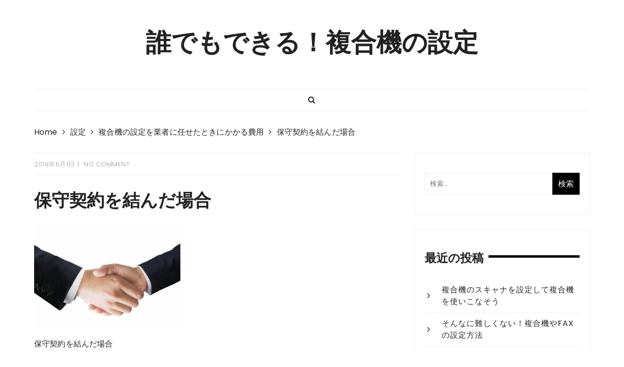

--- FILE ---
content_type: text/html; charset=UTF-8
request_url: http://sggamesandhobbies.com/multifunction-machine-setting-company/mfp-maintenance/
body_size: 5341
content:
<!doctype html>
<html lang="ja">
<head>
	<meta charset="UTF-8">
	<meta name="viewport" content="width=device-width, initial-scale=1">
	<link rel="profile" href="http://gmpg.org/xfn/11">

	<title>保守契約を結んだ場合 &#8211; 誰でもできる！複合機の設定</title>
<link rel='dns-prefetch' href='//fonts.googleapis.com' />
<link rel='dns-prefetch' href='//s.w.org' />
<link rel="alternate" type="application/rss+xml" title="誰でもできる！複合機の設定 &raquo; フィード" href="http://sggamesandhobbies.com/feed/" />
<link rel="alternate" type="application/rss+xml" title="誰でもできる！複合機の設定 &raquo; コメントフィード" href="http://sggamesandhobbies.com/comments/feed/" />
<link rel="alternate" type="application/rss+xml" title="誰でもできる！複合機の設定 &raquo; 保守契約を結んだ場合 のコメントのフィード" href="http://sggamesandhobbies.com/multifunction-machine-setting-company/mfp-maintenance/feed/" />
		<script type="text/javascript">
			window._wpemojiSettings = {"baseUrl":"https:\/\/s.w.org\/images\/core\/emoji\/11\/72x72\/","ext":".png","svgUrl":"https:\/\/s.w.org\/images\/core\/emoji\/11\/svg\/","svgExt":".svg","source":{"concatemoji":"http:\/\/sggamesandhobbies.com\/wp-includes\/js\/wp-emoji-release.min.js"}};
			!function(e,a,t){var n,r,o,i=a.createElement("canvas"),p=i.getContext&&i.getContext("2d");function s(e,t){var a=String.fromCharCode;p.clearRect(0,0,i.width,i.height),p.fillText(a.apply(this,e),0,0);e=i.toDataURL();return p.clearRect(0,0,i.width,i.height),p.fillText(a.apply(this,t),0,0),e===i.toDataURL()}function c(e){var t=a.createElement("script");t.src=e,t.defer=t.type="text/javascript",a.getElementsByTagName("head")[0].appendChild(t)}for(o=Array("flag","emoji"),t.supports={everything:!0,everythingExceptFlag:!0},r=0;r<o.length;r++)t.supports[o[r]]=function(e){if(!p||!p.fillText)return!1;switch(p.textBaseline="top",p.font="600 32px Arial",e){case"flag":return s([55356,56826,55356,56819],[55356,56826,8203,55356,56819])?!1:!s([55356,57332,56128,56423,56128,56418,56128,56421,56128,56430,56128,56423,56128,56447],[55356,57332,8203,56128,56423,8203,56128,56418,8203,56128,56421,8203,56128,56430,8203,56128,56423,8203,56128,56447]);case"emoji":return!s([55358,56760,9792,65039],[55358,56760,8203,9792,65039])}return!1}(o[r]),t.supports.everything=t.supports.everything&&t.supports[o[r]],"flag"!==o[r]&&(t.supports.everythingExceptFlag=t.supports.everythingExceptFlag&&t.supports[o[r]]);t.supports.everythingExceptFlag=t.supports.everythingExceptFlag&&!t.supports.flag,t.DOMReady=!1,t.readyCallback=function(){t.DOMReady=!0},t.supports.everything||(n=function(){t.readyCallback()},a.addEventListener?(a.addEventListener("DOMContentLoaded",n,!1),e.addEventListener("load",n,!1)):(e.attachEvent("onload",n),a.attachEvent("onreadystatechange",function(){"complete"===a.readyState&&t.readyCallback()})),(n=t.source||{}).concatemoji?c(n.concatemoji):n.wpemoji&&n.twemoji&&(c(n.twemoji),c(n.wpemoji)))}(window,document,window._wpemojiSettings);
		</script>
		<style type="text/css">
img.wp-smiley,
img.emoji {
	display: inline !important;
	border: none !important;
	box-shadow: none !important;
	height: 1em !important;
	width: 1em !important;
	margin: 0 .07em !important;
	vertical-align: -0.1em !important;
	background: none !important;
	padding: 0 !important;
}
</style>
<link rel='stylesheet' id='wp-block-library-css'  href='http://sggamesandhobbies.com/wp-includes/css/dist/block-library/style.min.css' type='text/css' media='all' />
<link rel='stylesheet' id='styleblog-style-css'  href='http://sggamesandhobbies.com/wp-content/themes/style-blog-fame/style.css' type='text/css' media='all' />
<link rel='stylesheet' id='styleblog-fonts-css'  href='https://fonts.googleapis.com/css?family=Spectral+SC%3A300%2C400%2C400i%2C500%2C600%2C700%7CPoppins%3A400%2C400i%2C500%2C500i%2C700%2C700i&#038;subset=latin%2Clatin-ext' type='text/css' media='all' />
<link rel='stylesheet' id='styleblog-main-css'  href='http://sggamesandhobbies.com/wp-content/themes/styleblog/themebeez/assets/dist/css/main.min.css' type='text/css' media='all' />
<link rel='stylesheet' id='style-blog-fame-parent-style-css'  href='http://sggamesandhobbies.com/wp-content/themes/styleblog/style.css' type='text/css' media='all' />
<link rel='stylesheet' id='style-blog-fame-parent-main-css'  href='http://sggamesandhobbies.com/wp-content/themes/styleblog/themebeez/assets/dist/css/main.min.css' type='text/css' media='all' />
<link rel='stylesheet' id='style-blog-fame-fonts-css'  href='https://fonts.googleapis.com/css?family=Oswald%3A400%2C500%2C600%2C700%7CPacifico%3A400&#038;subset=latin%2Clatin-ext' type='text/css' media='all' />
<link rel='stylesheet' id='style-blog-fame-child-main-css'  href='http://sggamesandhobbies.com/wp-content/themes/style-blog-fame/assets/dist/css/main.css' type='text/css' media='all' />
<script type='text/javascript' src='http://sggamesandhobbies.com/wp-includes/js/jquery/jquery.js'></script>
<script type='text/javascript' src='http://sggamesandhobbies.com/wp-includes/js/jquery/jquery-migrate.min.js'></script>
<link rel='https://api.w.org/' href='http://sggamesandhobbies.com/wp-json/' />
<link rel="EditURI" type="application/rsd+xml" title="RSD" href="http://sggamesandhobbies.com/xmlrpc.php?rsd" />
<link rel="wlwmanifest" type="application/wlwmanifest+xml" href="http://sggamesandhobbies.com/wp-includes/wlwmanifest.xml" /> 
<meta name="generator" content="WordPress 5.0.22" />
<link rel='shortlink' href='http://sggamesandhobbies.com/?p=52' />
<link rel="alternate" type="application/json+oembed" href="http://sggamesandhobbies.com/wp-json/oembed/1.0/embed?url=http%3A%2F%2Fsggamesandhobbies.com%2Fmultifunction-machine-setting-company%2Fmfp-maintenance%2F" />
<link rel="alternate" type="text/xml+oembed" href="http://sggamesandhobbies.com/wp-json/oembed/1.0/embed?url=http%3A%2F%2Fsggamesandhobbies.com%2Fmultifunction-machine-setting-company%2Fmfp-maintenance%2F&#038;format=xml" />
</head>

<body class="attachment attachment-template-default single single-attachment postid-52 attachmentid-52 attachment-jpeg">
    <a class="skip-link screen-reader-text" href="#content">
        Skip to content    </a>
    	       <div class="container">
            <div class="logo-ad-wrapper">
            <div class="row clearfix">
                <div class="col-md-12 col-sm-12 col-xs-12">
                                                <div class="site-branding">
                                <h1 class="site-title">
                                    <a href="http://sggamesandhobbies.com/" rel="home">
                                        誰でもできる！複合機の設定                                    </a>
                                </h1>
                                                            </div>
                                    </div>
               
            </div>
        </div>
        <div class="navigation-wrapper">
            <div class="navigation-inner clearfix">
                <div class="attr-nav hidden-xs">
                    <ul>
                        <li><a href="#" class="search-button"><i class="fa fa-search"></i></a></li>
                    </ul>
                </div>
                <div class="menu-container clearfix">
                    <nav id="site-navigation" class="main-navigation" role="navigation">
                                <ul id="menu-main-menu" class="main_navigation">
                    </ul>
        						
						                    </nav><!-- #site-navigation -->
                </div><!-- .menu-container.clearfix -->
            </div>
        </div>
        <div class="search-container">
            <div class="top-search">
                <div class="container">
                    <div class="row">
                        <div class="search-form-container">
                            <form role="search" method="get" class="search-form" action="http://sggamesandhobbies.com/">
				<label>
					<span class="screen-reader-text">検索:</span>
					<input type="search" class="search-field" placeholder="検索&hellip;" value="" name="s" />
				</label>
				<input type="submit" class="search-submit" value="検索" />
			</form>                        </div>
                    </div>
                </div>
            </div>
        </div>
    </div>
	<div class="container">
				    <div class="breadcrumb clearfix">
				<nav role="navigation" aria-label="Breadcrumbs" class="styleblog-breadcrumb breadcrumbs" itemprop="breadcrumb"><ul class="trail-items" itemscope itemtype="http://schema.org/BreadcrumbList"><meta name="numberOfItems" content="4" /><meta name="itemListOrder" content="Ascending" /><li itemprop="itemListElement" itemscope itemtype="http://schema.org/ListItem" class="trail-item trail-begin"><a href="http://sggamesandhobbies.com" rel="home"><span itemprop="name">Home</span></a><meta itemprop="position" content="1" /></li><li itemprop="itemListElement" itemscope itemtype="http://schema.org/ListItem" class="trail-item"><a href="http://sggamesandhobbies.com/category/configuration/"><span itemprop="name">設定</span></a><meta itemprop="position" content="2" /></li><li itemprop="itemListElement" itemscope itemtype="http://schema.org/ListItem" class="trail-item"><a href="http://sggamesandhobbies.com/multifunction-machine-setting-company/"><span itemprop="name">複合機の設定を業者に任せたときにかかる費用</span></a><meta itemprop="position" content="3" /></li><li itemprop="itemListElement" itemscope itemtype="http://schema.org/ListItem" class="trail-item trail-end"><span itemprop="name">保守契約を結んだ場合</span><meta itemprop="position" content="4" /></li></ul></nav>			</div><!-- .breadcrumb.clearfix -->
			
	    <div class="single_page_wrapper">
	        <div class="single_page_inner">
	            <div class="single_post_page_conent_holder">
	                <div class="row">
	                		                    <div class="col-lg-8 col-md-8 col-sm-12 col-xs-12 sticky_portion">
	                    		<article id="post-52" class="single_page_layout_one general_single_page_layout post-52 attachment type-attachment status-inherit hentry">
				<div class="post_desc_and_meta_holder">
			<div class="post_meta">
				<span class="post-date"><a href="http://sggamesandhobbies.com/multifunction-machine-setting-company/mfp-maintenance/" rel="bookmark"><time class="entry-date published updated" datetime="2018-06-01T09:51:00+00:00">2018年6月1日</time></a></span><span class="post-comment">No Comment</span>			</div>
			<div class="post_title">
				<h2>
					保守契約を結んだ場合				</h2>
			</div>
			<div class="the_content">
				<p class="attachment"><a href='http://sggamesandhobbies.com/wp-content/uploads/2018/06/mfp-maintenance-1.jpg'><img width="300" height="216" src="http://sggamesandhobbies.com/wp-content/uploads/2018/06/mfp-maintenance-1-300x216.jpg" class="attachment-medium size-medium" alt="保守契約を結んだ場合" srcset="http://sggamesandhobbies.com/wp-content/uploads/2018/06/mfp-maintenance-1-300x216.jpg 300w, http://sggamesandhobbies.com/wp-content/uploads/2018/06/mfp-maintenance-1.jpg 640w" sizes="(max-width: 300px) 100vw, 300px" /></a></p>
<p>保守契約を結んだ場合</p>
			</div>
					</div>
	</article>
	<nav class="navigation post-navigation" role="navigation">
		<h2 class="screen-reader-text">投稿ナビゲーション</h2>
		<div class="nav-links"><div class="nav-previous"><a href="http://sggamesandhobbies.com/multifunction-machine-setting-company/" rel="prev">複合機の設定を業者に任せたときにかかる費用</a></div></div>
	</nav>			<div class="related_posts">
				<div class="related_posts_title">
					<h3>Related Posts</h3>
					<div class="related_posts_contants">
						<div class="related_posts_carousel owl-carousel">
																<div class="item">
										<div class="rp_post_card">
											<div class="rp_fimage">
												<img width="640" height="427" src="http://sggamesandhobbies.com/wp-content/uploads/2018/06/multifunction-machine-scanner-1.jpg" class="attachment-styleblog-thumbnail-one size-styleblog-thumbnail-one wp-post-image" alt="複合機のスキャナを設定" srcset="http://sggamesandhobbies.com/wp-content/uploads/2018/06/multifunction-machine-scanner-1.jpg 640w, http://sggamesandhobbies.com/wp-content/uploads/2018/06/multifunction-machine-scanner-1-300x200.jpg 300w" sizes="(max-width: 640px) 100vw, 640px" />												<div class="mask-moderate"></div>
												<div class="rp_title">
													<h4>
														<a href="http://sggamesandhobbies.com/mfp-scan-setting/">
															複合機のスキャナを設定して複合機を使いこなそう														</a>
													</h4>
												</div>
											</div>
										</div>
									</div>
																<div class="item">
										<div class="rp_post_card">
											<div class="rp_fimage">
												<img width="640" height="427" src="http://sggamesandhobbies.com/wp-content/uploads/2018/06/easy-setup-1.jpg" class="attachment-styleblog-thumbnail-one size-styleblog-thumbnail-one wp-post-image" alt="複合機やFAXの設定方法" srcset="http://sggamesandhobbies.com/wp-content/uploads/2018/06/easy-setup-1.jpg 640w, http://sggamesandhobbies.com/wp-content/uploads/2018/06/easy-setup-1-300x200.jpg 300w" sizes="(max-width: 640px) 100vw, 640px" />												<div class="mask-moderate"></div>
												<div class="rp_title">
													<h4>
														<a href="http://sggamesandhobbies.com/mfp-fax-setting/">
															そんなに難しくない！複合機やFAXの設定方法														</a>
													</h4>
												</div>
											</div>
										</div>
									</div>
																<div class="item">
										<div class="rp_post_card">
											<div class="rp_fimage">
												<img width="640" height="427" src="http://sggamesandhobbies.com/wp-content/uploads/2018/06/multifunction-machine-personal-computer-1.jpg" class="attachment-styleblog-thumbnail-one size-styleblog-thumbnail-one wp-post-image" alt="複合機とパソコンをつなぐ設定をしよう" srcset="http://sggamesandhobbies.com/wp-content/uploads/2018/06/multifunction-machine-personal-computer-1.jpg 640w, http://sggamesandhobbies.com/wp-content/uploads/2018/06/multifunction-machine-personal-computer-1-300x200.jpg 300w" sizes="(max-width: 640px) 100vw, 640px" />												<div class="mask-moderate"></div>
												<div class="rp_title">
													<h4>
														<a href="http://sggamesandhobbies.com/multifunction-peripheral-pc-setting/">
															複合機とパソコンをつなぐ設定をしよう														</a>
													</h4>
												</div>
											</div>
										</div>
									</div>
																<div class="item">
										<div class="rp_post_card">
											<div class="rp_fimage">
												<img width="640" height="427" src="http://sggamesandhobbies.com/wp-content/uploads/2018/06/multifunction-peripheral-mail-1.jpg" class="attachment-styleblog-thumbnail-one size-styleblog-thumbnail-one wp-post-image" alt="複合機のメールの初期設定について" srcset="http://sggamesandhobbies.com/wp-content/uploads/2018/06/multifunction-peripheral-mail-1.jpg 640w, http://sggamesandhobbies.com/wp-content/uploads/2018/06/multifunction-peripheral-mail-1-300x200.jpg 300w" sizes="(max-width: 640px) 100vw, 640px" />												<div class="mask-moderate"></div>
												<div class="rp_title">
													<h4>
														<a href="http://sggamesandhobbies.com/multifunctional-printer-mail-setting/">
															複合機のメールの初期設定について														</a>
													</h4>
												</div>
											</div>
										</div>
									</div>
																<div class="item">
										<div class="rp_post_card">
											<div class="rp_fimage">
												<img width="640" height="427" src="http://sggamesandhobbies.com/wp-content/uploads/2018/06/multifunction-machine-mac-1.jpg" class="attachment-styleblog-thumbnail-one size-styleblog-thumbnail-one wp-post-image" alt="MAC対応複合機のご紹介と設定方法" srcset="http://sggamesandhobbies.com/wp-content/uploads/2018/06/multifunction-machine-mac-1.jpg 640w, http://sggamesandhobbies.com/wp-content/uploads/2018/06/multifunction-machine-mac-1-300x200.jpg 300w" sizes="(max-width: 640px) 100vw, 640px" />												<div class="mask-moderate"></div>
												<div class="rp_title">
													<h4>
														<a href="http://sggamesandhobbies.com/multifunctional-device-mac-setting/">
															MAC対応複合機のご紹介と設定方法														</a>
													</h4>
												</div>
											</div>
										</div>
									</div>
													</div>
					</div>
				</div>
			</div>
		
	
<div id="comments" class="comments-area">

		<div id="respond" class="comment-respond">
		<h3 id="reply-title" class="comment-reply-title">コメントを残す <small><a rel="nofollow" id="cancel-comment-reply-link" href="/multifunction-machine-setting-company/mfp-maintenance/#respond" style="display:none;">コメントをキャンセル</a></small></h3>			<form action="http://sggamesandhobbies.com/wp-comments-post.php" method="post" id="commentform" class="comment-form" novalidate>
				<p class="comment-notes"><span id="email-notes">メールアドレスが公開されることはありません。</span> <span class="required">*</span> が付いている欄は必須項目です</p><p class="comment-form-comment"><label for="comment">コメント</label> <textarea id="comment" name="comment" cols="45" rows="8" maxlength="65525" required="required"></textarea></p><p class="comment-form-author"><label for="author">名前 <span class="required">*</span></label> <input id="author" name="author" type="text" value="" size="30" maxlength="245" required='required' /></p>
<p class="comment-form-email"><label for="email">メール <span class="required">*</span></label> <input id="email" name="email" type="email" value="" size="30" maxlength="100" aria-describedby="email-notes" required='required' /></p>
<p class="comment-form-url"><label for="url">サイト</label> <input id="url" name="url" type="url" value="" size="30" maxlength="200" /></p>
<p class="form-submit"><input name="submit" type="submit" id="submit" class="submit" value="コメントを送信" /> <input type='hidden' name='comment_post_ID' value='52' id='comment_post_ID' />
<input type='hidden' name='comment_parent' id='comment_parent' value='0' />
</p>			</form>
			</div><!-- #respond -->
	
</div><!-- #comments -->
	                    </div>
	                    
<aside id="secondary" class="col-lg-4 col-md-4 col-sm-12 col-xs-12 widget-area sticky_portion">
	<section id="search-2" class="widget widget_search widget_wrapper search_widget wow fadeInUp"><form role="search" method="get" class="search-form" action="http://sggamesandhobbies.com/">
				<label>
					<span class="screen-reader-text">検索:</span>
					<input type="search" class="search-field" placeholder="検索&hellip;" value="" name="s" />
				</label>
				<input type="submit" class="search-submit" value="検索" />
			</form></section>		<section id="recent-posts-2" class="widget widget_recent_entries widget_wrapper search_widget wow fadeInUp">		<div class="widget_title"><h3>最近の投稿</h3></div>		<ul>
											<li>
					<a href="http://sggamesandhobbies.com/mfp-scan-setting/">複合機のスキャナを設定して複合機を使いこなそう</a>
									</li>
											<li>
					<a href="http://sggamesandhobbies.com/mfp-fax-setting/">そんなに難しくない！複合機やFAXの設定方法</a>
									</li>
											<li>
					<a href="http://sggamesandhobbies.com/multifunction-peripheral-pc-setting/">複合機とパソコンをつなぐ設定をしよう</a>
									</li>
											<li>
					<a href="http://sggamesandhobbies.com/multifunctional-printer-mail-setting/">複合機のメールの初期設定について</a>
									</li>
											<li>
					<a href="http://sggamesandhobbies.com/multifunctional-device-mac-setting/">MAC対応複合機のご紹介と設定方法</a>
									</li>
					</ul>
		</section><section id="categories-2" class="widget widget_categories widget_wrapper search_widget wow fadeInUp"><div class="widget_title"><h3>カテゴリー</h3></div>		<ul>
	<li class="cat-item cat-item-2"><a href="http://sggamesandhobbies.com/category/mfp/" >複合機</a>
</li>
	<li class="cat-item cat-item-3"><a href="http://sggamesandhobbies.com/category/configuration/" >設定</a>
</li>
		</ul>
</section></aside><!-- #secondary -->
	                </div>
	            </div>
	        </div>
	    </div>
	</div>

	<footer class="primary_footer">
			    <!-- // top_footer -->
	    <div class="footer_inner">
	        <div class="footer-mask"></div>
	        <div class="container">
	            <div class="row">
	            		            </div>
	            <!-- // footer row -->
	            <div class="row footer_bottom">
	            				                <div class="col-md-6 col-sm-6 col-xs-12">
			                    <div class="copyright_section">
			                        <div class="copyright_information">
			                            <p>
			                            	&copy; Copyright 2018. All Rights Reserved.			                            </p>
			                        </div>
			                    </div>
			                </div>
	                	                <div class="col-md-6 col-sm-6 col-xs-12">
	                	<div class="powered_section">
	                		<div class="site-info">
					            StyleBlog by <a href="https://themebeez.com" rel="designer" target="_blank">Themebeez</a>					        </div><!-- .site-info -->
	                	</div>
	                </div>
	            </div>
	        </div>
	    </div>
	</footer>
				<div class="back-to-top">
			    <a href="javascript:" id="return-to-top">
			    	<i class="fa fa-angle-up"></i>
			    </a>
			</div>
			
<script type='text/javascript' src='http://sggamesandhobbies.com/wp-content/themes/styleblog/js/navigation.js'></script>
<script type='text/javascript' src='http://sggamesandhobbies.com/wp-content/themes/styleblog/js/skip-link-focus-fix.js'></script>
<script type='text/javascript' src='http://sggamesandhobbies.com/wp-content/themes/styleblog/themebeez/assets/dist/js/bundle.min.js'></script>
<script type='text/javascript' src='http://sggamesandhobbies.com/wp-includes/js/comment-reply.min.js'></script>
<script type='text/javascript' src='http://sggamesandhobbies.com/wp-content/themes/style-blog-fame/assets/dist/js/bundle.min.js'></script>
<script type='text/javascript' src='http://sggamesandhobbies.com/wp-includes/js/wp-embed.min.js'></script>

</body>
</html>


--- FILE ---
content_type: text/css
request_url: http://sggamesandhobbies.com/wp-content/themes/style-blog-fame/style.css
body_size: 601
content:
/**
Theme Name: Style Blog Fame
Author: themebeez
Author URI: https://themebeez.com/
Theme URI: https://themebeez.com/themes/style-blog-fame/
Version: 1.0.2
Description: Style Blog Fame is a child theme of Styleblog WordPress theme. Style Blog Fame is perfect for creating websites like personal blog, fashion blog, gourmet blog, travel blog etc. Style Blog Fame is beautifully designed, responsive, and cross browser compatible. This theme is easy to use, can be easily customizable via customizer. Style blog fame extends features & functionality of StyleBlog. Style Blog Fame offers additional banner slider, logo placement option etc. Do kindly check demo of Style Blog Fame here : https://demo.themebeez.com/style-blog-fame/. If you need any support while using Style blog fame do kindly let us know at https://themebeez.com/support/
Tags: blog, custom-background, custom-logo, custom-menu, featured-images, threaded-comments, translation-ready, theme-options, right-sidebar, footer-widgets, two-columns
License: GNU General Public License v2 or later
License URI: http://www.gnu.org/licenses/gpl-2.0.html
Text Domain: style-blog-fame
Template: styleblog
*/

--- FILE ---
content_type: text/css
request_url: http://sggamesandhobbies.com/wp-content/themes/style-blog-fame/assets/dist/css/main.css
body_size: 3586
content:
/*
++++++++++++++++++++++++++++++++++++++++++++++++++++++++++++++++++++++++++++++++++++

# Package @ Style Blog Fame

# Author @ Themebeez

# Author Url @ https://themebeez.com/

# License: GPL

# Since : Nov 29, 2018

# Last updated : 07 Jan, 2019

# SCSS Version : 1.0.2

++++++++++++++++++++++++++++++++++++++++++++++++++++++++++++++++++++++++++++++++++++
*/
/*
***************************************************************
*
* Global Mixins used in theme
*
***************************************************************
*/
a:hover {
  color: #2B65EB;
}

.main-navigation.light li a:hover {
  background: #2B65EB;
}

.main-navigation.light > ul > li > a:hover {
  color: #2B65EB;
  background: transparent;
}

.attr-nav {
  padding: 4px 0;
}

.fp_category a:hover {
  background: #2B65EB;
}

.fp_the_permalink a {
  font-family: "Poppins", sans-serif;
}

.fp_the_permalink a:hover {
  background: #2B65EB;
}

.recent_post_content h2 a:hover {
  color: #2B65EB;
}

.footer_bottom .powered_section a {
  color: #2B65EB;
}
.footer_bottom .powered_section a:hover {
  color: #fff;
}

#return-to-top:hover {
  background: #2B65EB;
}

.error-code h2 {
  color: #2B65EB;
}

.single_page_wrapper .general_single_page_layout .post_desc_and_meta_holder .the_content a {
  color: #2B65EB;
}

.tags-links a:hover {
  background: #2B65EB;
}

.related_posts .rp_post_card .rp_title h4 a:hover {
  color: #2B65EB;
}

.comment-form p .submit:hover,
.comment-form p .submit:focus {
  background-color: #2B65EB;
}

.widget_recent_entries .post-date a:hover {
  color: #2B65EB;
}

.widget_search .search-submit:hover,
.widget_product_search input[type="submit"]:hover {
  background: #2B65EB;
}

.tagcloud a:hover {
  background: #2B65EB;
  border: 1px solid #2B65EB;
}

footer .tagcloud a:hover {
  border: #2B65EB;
  background: #2B65EB;
  border: 1px solid #2B65EB;
}

footer .mc4wp-form .mc4wp-form-fields input[type="submit"]:hover {
  background: #2B65EB;
  border: 1px solid #2B65EB;
}

footer .widget_product_search input[type="submit"] {
  background: #2B65EB;
}

footer .popular-posts-widget .posts-container a:hover, footer .recent-posts-widget .posts-container a:hover,
footer .recent-posts-widget .posts-container a:hover,
footer .recent-posts-widget .posts-container a:hover,
footer .recent-comments-widget .posts-container a:hover,
footer .popular-posts-widget .posts-container .post-layout-two a:hover,
footer .recent-posts-widget .posts-container .post-layout-two a:hover,
footer .recent-posts-widget .posts-container .post-layout-two a:hover,
footer .widget ul li a:hover,
footer .calendar_wrap a:hover {
  color: #2B65EB;
}

footer .widget_search .search-submit,
footer .widget_product_search input[type="submit"] {
  background: #2B65EB;
}

.search-no-results .the_content .search-form .search-submit:hover {
  background: #2B65EB;
  border: #2B65EB;
}

.popular-posts-widget .posts-container .post-layout-one .post-detail-container .post-date a:hover, .recent-posts-widget .posts-container .post-layout-one .post-detail-container .post-date a:hover,
.recent-comments-widget .posts-container .post-layout-one .post-detail-container .post-date a:hover {
  color: #2B65EB;
}
.popular-posts-widget .posts-container .post-layout-two .post-detail-container .post-date a:hover, .recent-posts-widget .posts-container .post-layout-two .post-detail-container .post-date a:hover,
.recent-comments-widget .posts-container .post-layout-two .post-detail-container .post-date a:hover {
  color: #2B65EB;
}

.post_meta span a:hover {
  color: #2B65EB;
}

.single_page_wrapper .recent_post_content .the_content p {
  display: block;
}

.footer_bottom .powered_section a {
  text-transform: capitalize;
  letter-spacing: 0;
}

/**
=====================================
=
= Typography  
=
================================================
*/
h1,
h2,
h3,
h4,
h5,
h6 {
  font-family: "Oswald", sans-serif;
  line-height: 1.3;
}

/**
=====================================
=
= Header 
=
================================================
*/
.logo-ad-wrapper {
  padding: 50px 0;
}

.site-branding {
  text-align: center;
}

.site-title {
  display: inline-block;
  padding-bottom: 0;
  font-size: 52px;
  font-family: "Pacifico", cursive;
  text-transform: inherit;
  margin-bottom: 15px;
}

.site-description {
  display: block;
  font-size: 16px;
}

.navigation-inner {
  display: -webkit-box;
  display: -ms-flexbox;
  display: flex;
  -webkit-box-orient: horizontal;
  -webkit-box-direction: normal;
      -ms-flex-direction: row;
          flex-direction: row;
  -ms-flex-wrap: wrap;
      flex-wrap: wrap;
  -webkit-box-pack: center;
      -ms-flex-pack: center;
          justify-content: center;
  -webkit-box-align: center;
      -ms-flex-align: center;
          align-items: center;
  -ms-flex-line-pack: center;
      align-content: center;
}

.attr-nav {
  float: none;
  padding: 0;
  -webkit-box-ordinal-group: 3;
      -ms-flex-order: 2;
          order: 2;
}

.menu-container {
  float: none;
  -webkit-box-ordinal-group: 2;
      -ms-flex-order: 1;
          order: 1;
}

/**
=====================================
=
= Banner 
=
================================================
*/
#style-blog-fame-hero-slider .item {
  position: relative;
}

#style-blog-fame-hero-slider .owl-nav button.owl-prev,
#style-blog-fame-hero-slider .owl-nav button.owl-next {
  color: #fff;
  line-height: 30px;
  width: 40px;
  height: 40px;
  border-radius: 0;
  border: none;
  margin: 0 2px;
  background: #222222;
  text-align: center;
  outline: none;
  -webkit-transition: all .7s ease;
  transition: all .7s ease;
}
#style-blog-fame-hero-slider .owl-nav button.owl-prev i,
#style-blog-fame-hero-slider .owl-nav button.owl-next i {
  font-size: 16px;
  line-height: 30px;
}
#style-blog-fame-hero-slider .owl-nav button.owl-prev:hover,
#style-blog-fame-hero-slider .owl-nav button.owl-next:hover {
  background: #2B65EB;
}

#style-blog-fame-hero-slider .owl-nav {
  position: absolute;
  z-index: 10;
  top: 20px;
  right: 20px;
  -webkit-transform: none;
  transform: none;
}

.fp_content_holder {
  position: absolute;
  z-index: 10;
  bottom: 0;
  left: 0;
  right: 0;
  padding: 20px;
  background-image: -webkit-gradient(linear, left top, left bottom, from(transparent), color-stop(40%, rgba(0, 0, 0, 0.5)), to(#000));
  background-image: linear-gradient(180deg, transparent 0%, rgba(0, 0, 0, 0.5) 40%, #000 100%);
}

.fp_featured_image {
  position: relative;
  background-repeat: no-repeat;
  background-size: cover;
  background-position: center center;
  height: 500px;
  background-color: #222222;
}

.fp_category {
  position: relative;
  left: unset;
  top: unset;
  z-index: unset;
  text-align: left;
}

.fp_content {
  display: block;
  margin: 0;
  position: relative;
  top: unset;
  bottom: unset;
  left: unset;
  right: unset;
  z-index: unset;
  -webkit-transform: none;
  transform: none;
}

.fp_content h2 {
  padding-bottom: 0;
  margin: 5px 0 10px;
  font-weight: 500;
}

.fp_content h2 a {
  color: #fff;
}
.fp_content h2 a:hover {
  color: #eee;
}

.fp_category a {
  display: inline-block;
  background: transparent;
  font-size: 16px;
  padding: 0;
  margin-right: 5px;
  color: #fff;
}

.fp_category .cat-links a::after {
  content: '|';
  font-size: 12px;
  margin-left: 10px;
}

.fp_category .cat-links a:last-child::after {
  content: '';
  display: none;
  margin-right: 0;
}

.fp_category a:hover {
  background: transparent;
  color: #eee;
}

#style-blog-fame-hero-slider .post_meta span a,
#style-blog-fame-hero-slider .post_meta span {
  color: #fff;
  text-transform: capitalize;
  font-size: 16px;
}

/**
=====================================
=
= Recent post
=
================================================
*/
.recent_post_content h2 {
  font-size: 26px;
}

.recent_post_content p {
  overflow: hidden;
  max-height: 3em;
  padding-bottom: 0;
  margin-bottom: 10px;
}

/**
=====================================
=
= Widget / Sidebar / Footer 
=
================================================
*/
.widget_title h3,
footer .footer_inner .widget_footer .footer_widget_title h3 {
  font-family: "Oswald", sans-serif;
  text-transform: uppercase;
}

/*
=======================================
=
= Single page
=
===================================================
*/
.single_page_wrapper .general_single_page_layout .post_desc_and_meta_holder .post_meta {
  padding: 10px 0;
  margin-bottom: 25px;
  border-top: 1px solid #eee;
  border-bottom: 1px solid #eee;
}

.post-navigation .nav-links .nav-previous {
  border-right: 1px solid #eee;
}

.tags-links a:hover {
  color: #fff;
}

.single_page_wrapper .the_content {
  overflow-x: hidden;
  overflow-x: visible;
  clear: both;
}
.single_page_wrapper .the_content a {
  color: #2B65EB;
  text-decoration: none;
  font-weight: 400;
}
.single_page_wrapper .the_content b,
.single_page_wrapper .the_content strong {
  font-weight: bold;
}
.single_page_wrapper .the_content dfn {
  font-style: italic;
}
.single_page_wrapper .the_content mark {
  background: #ff0;
  color: #111111;
}
.single_page_wrapper .the_content small {
  font-size: 80%;
}
.single_page_wrapper .the_content sub,
.single_page_wrapper .the_content sup {
  font-size: 75%;
  line-height: 0;
  position: relative;
  vertical-align: baseline;
}
.single_page_wrapper .the_content sup {
  top: -0.5em;
}
.single_page_wrapper .the_content sub {
  bottom: -0.25em;
}
.single_page_wrapper .the_content h1,
.single_page_wrapper .the_content h2,
.single_page_wrapper .the_content h3,
.single_page_wrapper .the_content h4,
.single_page_wrapper .the_content h5,
.single_page_wrapper .the_content h6 {
  color: #222222;
  margin: 0 0 1em 0;
  font-weight: 900;
  line-height: 1.2;
}
.single_page_wrapper .the_content p {
  margin: 0 0 1em 0;
  line-height: 1.8;
}
.single_page_wrapper .the_content dfn,
.single_page_wrapper .the_content cite,
.single_page_wrapper .the_content em,
.single_page_wrapper .the_content i {
  font-style: italic;
}
.single_page_wrapper .the_content blockquote {
  position: relative;
  text-align: left;
  margin: 2em 0;
  padding: 0;
  padding-bottom: 20px;
  padding-left: 30px;
  font-size: 17px;
  font-style: italic;
  font-weight: normal;
  background: transparent;
  border-left: 5px solid #222222;
}
.single_page_wrapper .the_content blockquote p {
  margin: 0;
  margin-bottom: 0.5em;
  font-size: 20px;
}
.single_page_wrapper .the_content blockquote cite {
  display: block;
  font-size: 16px;
  font-style: italic;
  font-weight: normal;
  color: #9c9c9c;
}
.single_page_wrapper .the_content .wp-block-quote.is-large,
.single_page_wrapper .the_content .wp-block-quote.is-style-large {
  font-size: 17px;
  margin: 0;
  margin-bottom: 2em;
}
.single_page_wrapper .the_content .wp-block-quote.is-large p,
.single_page_wrapper .the_content .wp-block-quote.is-style-large p {
  font-size: 24px;
}
.single_page_wrapper .the_content code,
.single_page_wrapper .the_content kbd,
.single_page_wrapper .the_content tt,
.single_page_wrapper .the_content var {
  font-family: "Courier 10 Pitch", Courier, monospace;
  font-size: 15px;
}
.single_page_wrapper .the_content pre {
  background: #eeeeee;
  font-family: "Courier 10 Pitch", Courier, monospace;
  font-size: 16px;
  line-height: 1.8;
  margin-bottom: 1em;
  max-width: 100%;
  overflow-x: auto;
  padding: 30px;
}
.single_page_wrapper .the_content .alignleft {
  display: block;
  float: left;
  clear: both;
}
.single_page_wrapper .the_content .alignright {
  display: block;
  float: right;
  clear: both;
}
.single_page_wrapper .the_content .aligncenter {
  display: block;
  margin: 0 auto;
  text-align: center;
  clear: both;
}
.single_page_wrapper .the_content .text-alignleft {
  text-align: left;
}
.single_page_wrapper .the_content .text-alignright {
  text-align: right;
}
.single_page_wrapper .the_content .text-aligncenter {
  text-align: center;
}
.single_page_wrapper .the_content figure {
  position: relative;
  text-align: left;
}
.single_page_wrapper .the_content code,
.single_page_wrapper .the_content kbd,
.single_page_wrapper .the_content samp {
  font-family: monospace, monospace;
}
.single_page_wrapper .the_content fieldset {
  border: 1px solid #eeeeee;
  margin: 0 2px;
  padding: 0.35em 0.625em 0.75em;
}
.single_page_wrapper .the_content q {
  font-style: italic;
  font-weight: bold;
  letter-spacing: 1px;
}
.single_page_wrapper .the_content legend {
  border: 0;
  padding: 0;
}
.single_page_wrapper .the_content textarea {
  overflow: auto;
}
.single_page_wrapper .the_content optgroup {
  font-weight: bold;
}
.single_page_wrapper .the_content table {
  border-collapse: collapse;
  border-spacing: 0;
  max-width: 100%;
  width: 100%;
}
.single_page_wrapper .the_content td,
.single_page_wrapper .the_content th,
.single_page_wrapper .the_content td,
.single_page_wrapper .the_content th,
.single_page_wrapper .the_content .mce-item-table,
.single_page_wrapper .the_content .mce-item-table td,
.single_page_wrapper .the_content .mce-item-table th,
.single_page_wrapper .the_content .mce-item-table caption {
  padding: 10px 15px;
  border: 1px solid #eeeeee;
  text-align: left;
}
.single_page_wrapper .the_content address {
  margin: 0 0 1em;
}
.single_page_wrapper .the_content abbr,
.single_page_wrapper .the_content acronym {
  border-bottom: 1px dotted #eeeeee;
  cursor: help;
}
.single_page_wrapper .the_content mark,
.single_page_wrapper .the_content ins {
  background: #f5f5f5;
  text-decoration: none;
}
.single_page_wrapper .the_content big {
  font-size: 125%;
}
.single_page_wrapper .the_content hr {
  background-color: #eeeeee;
  border: 0;
  height: 1px;
  padding: 0;
  margin: 0;
  clear: both;
}
.single_page_wrapper .the_content ul,
.single_page_wrapper .the_content ol {
  margin: 0 0 1em 0;
  padding: 0 0 0 1.5em;
}
.single_page_wrapper .the_content ul {
  list-style: disc;
}
.single_page_wrapper .the_content ol {
  list-style: decimal;
}
.single_page_wrapper .the_content ol li,
.single_page_wrapper .the_content ul li {
  padding: 7px 0;
  list-style: inherit;
}
.single_page_wrapper .the_content li > ul,
.single_page_wrapper .the_content li > ol {
  margin-bottom: 0;
  margin-left: 15px;
}
.single_page_wrapper .the_content dt {
  font-weight: bold;
}
.single_page_wrapper .the_content dd {
  margin: 0 15px 15px;
}
.single_page_wrapper .the_content img {
  height: auto;
  width: auto;
  max-width: 100%;
  vertical-align: middle;
}
.single_page_wrapper .the_content .wp-block-pullquote {
  text-align: left;
  margin: 0;
  margin-bottom: 1em;
  padding: 0 0 1.5em 0;
  border-top: 3px solid #222222;
  border-bottom: 3px solid #222222;
}
.single_page_wrapper .the_content .wp-block-pullquote blockquote {
  margin: 0;
  padding: 0;
  border-left: 0;
}
.single_page_wrapper .the_content .wp-block-pullquote p {
  font-size: 20px;
  font-weight: normal;
  font-style: italic;
  margin-bottom: 0.5em;
  line-height: 1.4;
}
.single_page_wrapper .the_content .wp-block-pullquote cite {
  font-weight: normal;
  font-style: normal;
  font-size: 13px;
  font-weight: 500;
  letter-spacing: 1px;
  text-transform: uppercase;
}
.single_page_wrapper .the_content .wp-block-gallery {
  padding: 0;
  margin: 0;
}
.single_page_wrapper .the_content .wp-block-gallery figure {
  position: relative;
}
.single_page_wrapper .the_content .wp-block-gallery .blocks-gallery-item {
  padding: 0;
}
.single_page_wrapper .the_content .wp-block-gallery .blocks-gallery-image figcaption,
.single_page_wrapper .the_content .wp-block-gallery .blocks-gallery-item figcaption {
  font-size: 15px;
  padding: 30px;
}
.single_page_wrapper .the_content .wp-block-image figcaption,
.single_page_wrapper .the_content .wp-block-embed figcaption {
  font-size: 16px;
}
.single_page_wrapper .the_content .wp-block-embed {
  max-width: 100%;
}
.single_page_wrapper .the_content .wp-block-embed iframe {
  max-width: 100% !important;
  width: 100% !important;
  min-height: 350px;
}
.single_page_wrapper .the_content .has-drop-cap:first-child:first-letter {
  font-weight: 900;
  padding-top: 0;
  padding-left: 0;
}
.single_page_wrapper .the_content .wp-block-categories-list,
.single_page_wrapper .the_content .wp-block-latest-posts,
.single_page_wrapper .the_content .wp-block-archives,
.single_page_wrapper .the_content .wp-block-latest-comments {
  background: #333333;
  padding: 30px 15px 30px 50px;
}
.single_page_wrapper .the_content .wp-block-categories-list,
.single_page_wrapper .the_content .wp-block-latest-posts li,
.single_page_wrapper .the_content .wp-block-archives li,
.single_page_wrapper .the_content .wp-block-latest-comments__comment-meta,
.single_page_wrapper .the_content .wp-block-latest-comments__comment-meta a,
.single_page_wrapper .the_content .wp-block-latest-comments__comment-excerpt p {
  color: #d8d8d8;
}
.single_page_wrapper .the_content .wp-block-categories .cat-item a,
.single_page_wrapper .the_content .wp-block-latest-posts li a,
.single_page_wrapper .the_content .wp-block-archives li a {
  display: inline-block;
  width: 80%;
  color: #d8d8d8;
}
.single_page_wrapper .the_content .wp-block-categories .cat-item a:hover,
.single_page_wrapper .the_content .wp-block-latest-posts li a:hover,
.single_page_wrapper .the_content .wp-block-archives li a:hover {
  color: #ffffff;
}
.single_page_wrapper .the_content .wp-block-latest-posts li a {
  display: block;
  width: 100%;
}
.single_page_wrapper .the_content .wp-block-latest-posts__post-date,
.single_page_wrapper .the_content .wp-block-latest-comments__comment-date {
  color: #9a9a9a;
}
.single_page_wrapper .the_content .wp-block-latest-comments {
  padding: 30px;
}
.single_page_wrapper .the_content .wp-block-latest-comments li {
  padding: 30px;
  border: 1px solid rgba(255, 255, 255, 0.1);
}
.single_page_wrapper .the_content .wp-block-latest-comments li:last-child {
  margin-bottom: 0;
}
.single_page_wrapper .the_content .wp-block-latest-comments footer {
  background: transparent;
}
.single_page_wrapper .the_content .wp-block-latest-comments li img {
  max-width: 32px;
}
.single_page_wrapper .the_content .wp-block-latest-comments__comment-excerpt p {
  padding-top: 10px;
  margin-top: 10px;
  margin-bottom: 0;
  border-top: 1px dotted rgba(255, 255, 255, 0.1);
}
.single_page_wrapper .the_content .wp-block-button__link {
  color: inherit;
  padding: 18px 50px;
  line-height: 1;
  font-size: 16px;
}

@media (max-width: 991px) {
  .menu-container {
    -webkit-box-flex: 1;
        -ms-flex: 1;
            flex: 1;
  }

  .main-navigation.light li a:hover {
    background: transparent;
  }
}
@media (max-width: 600px) {
  .site-title {
    font-size: 42px;
  }

  .logo-ad-wrapper {
    padding: 30px 0;
  }

  .fp_content h2,
  .full-with-slider
  .fp_content h2 {
    font-size: 24px;
  }
}
@media (max-width: 500px) {
  .fp_featured_image {
    height: 400px;
  }

  .single_page_wrapper .general_single_page_layout .post_desc_and_meta_holder .post_title h2 {
    font-size: 32px;
  }
}
@media (max-width: 460px) {
  .site-title {
    font-size: 36px;
  }

  .fp_featured_image {
    height: 380px;
  }
}
